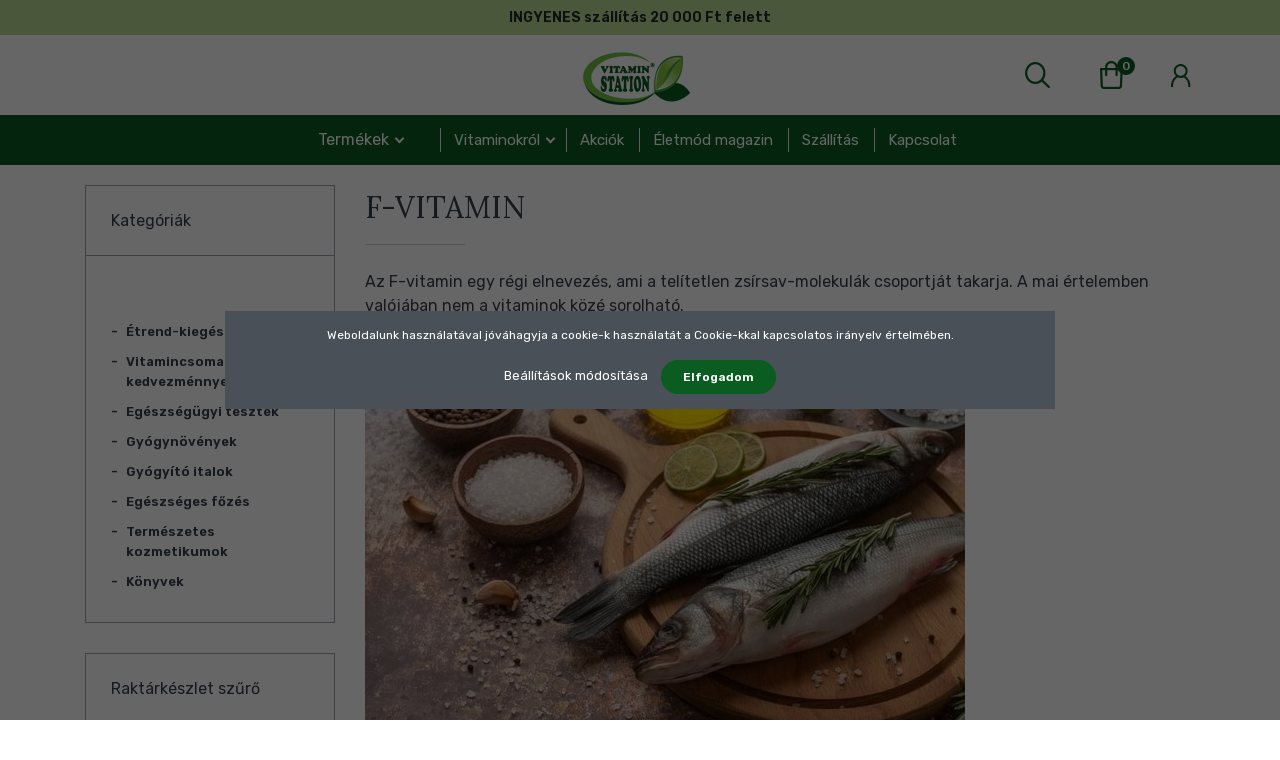

--- FILE ---
content_type: text/html; charset=UTF-8
request_url: https://vitaminstation.hu/vitamininfo/f-vitamin-153
body_size: 13708
content:
<!DOCTYPE html>
<!--[if lt IE 7]>      <html class="no-js lt-ie10 lt-ie9 lt-ie8 lt-ie7" lang="hu" dir="ltr"> <![endif]-->
<!--[if IE 7]>         <html class="no-js lt-ie10 lt-ie9 lt-ie8" lang="hu" dir="ltr"> <![endif]-->
<!--[if IE 8]>         <html class="no-js lt-ie10 lt-ie9" lang="hu" dir="ltr"> <![endif]-->
<!--[if IE 9]>         <html class="no-js lt-ie10" lang="hu" dir="ltr"> <![endif]-->
<!--[if gt IE 10]><!--> <html class="no-js" lang="hu" dir="ltr"> <!--<![endif]-->
<head>
    <title>F-vitamin</title>
    <meta charset="utf-8">
    <meta name="description" content="Az F-vitamin egy régi elnevezés, ami a telítetlen zsírsav-molekulák csoportját takarja. Valójában nem a vitaminok közé sorolható, mert jóval nagyobb mennyiségben van rá szüksége a szervezetnek, mint más vitaminokból.">
    <meta name="robots" content="index, follow">
    <meta property="og:title" content="F-vitamin" />
    <meta property="og:type" content="article" />
    <meta property="og:url" content="https://vitaminstation.hu/vitamininfo/f-vitamin-153" />
    <meta property="og:image" content="https://vitaminstation.shoprenter.hu/custom/vitaminstation/image/cache/w600h400q100np1/post/omega_hal_2.jpg" />
    <meta property="og:description" content="K&eacute;t fő csoportjuk az omega-3 &eacute;s az omega-6 zs&iacute;rsavak.&nbsp;Fontos szerepet t&ouml;ltenek be a tel&iacute;tett-zs&iacute;rok &quot;el&eacute;get&eacute;s&eacute;ben&quot;, a belső-elv&aacute;laszt&aacute;s&uacute; mirigyek műk&ouml;d&eacute;s&eacute;ben, jelentős antioxid&aacute;ns hat&aacute;s&uacute;.&nbsp;A tel&iacute;tetlen zs&iacute;rsavak bevitele" />
    <link href="https://vitaminstation.cdn.shoprenter.hu/custom/vitaminstation/image/data/logo2.png?lastmod=1615988791.1665129893" rel="icon" />
    <link href="https://vitaminstation.cdn.shoprenter.hu/custom/vitaminstation/image/data/logo2.png?lastmod=1615988791.1665129893" rel="apple-touch-icon" />
    <base href="https://vitaminstation.hu:443" />

    <meta name="viewport" content="width=device-width, initial-scale=1">
            <link href="https://vitaminstation.hu/f-vitamin-153" rel="canonical">
    
        <link rel="preconnect" href="https://fonts.googleapis.com">
    <link rel="preconnect" href="https://fonts.gstatic.com" crossorigin>
    <link href="https://fonts.googleapis.com/css2?family=Amatic+SC:wght@700&family=Lora:ital,wght@0,400;0,700;1,400;1,700&family=Open+Sans:ital,wght@0,300;0,400;0,600;0,700;0,800;1,300;1,400;1,600;1,700;1,800&display=swap" rel="stylesheet">
        
                    
            
            <link rel="stylesheet" href="https://vitaminstation.cdn.shoprenter.hu/web/compiled/css/fancybox2.css?v=1769069094" media="screen">
            <link rel="stylesheet" href="https://vitaminstation.cdn.shoprenter.hu/custom/vitaminstation/catalog/view/theme/korfu_global/style/1726222080.1556090780.0.1745591654.css?v=null.1665129893" media="screen">
            <link rel="stylesheet" href="https://vitaminstation.cdn.shoprenter.hu/custom/vitaminstation/catalog/view/theme/korfu_global/stylesheet/stylesheet.css?v=1745591654" media="screen">
        <script>
        window.nonProductQuality = 100;
    </script>
    <script src="//ajax.googleapis.com/ajax/libs/jquery/1.10.2/jquery.min.js"></script>
    <script>window.jQuery || document.write('<script src="https://vitaminstation.cdn.shoprenter.hu/catalog/view/javascript/jquery/jquery-1.10.2.min.js?v=1484139539"><\/script>')</script>

    
            
        
    
            
        <script src="//cdnjs.cloudflare.com/ajax/libs/popper.js/1.12.5/umd/popper.min.js"></script>
    <script src="//cdnjs.cloudflare.com/ajax/libs/twitter-bootstrap/4.1.3/js/bootstrap.min.js"></script>
    <!-- Header JavaScript codes -->
            <script src="https://vitaminstation.cdn.shoprenter.hu/web/compiled/js/base_body.js?v=1769069092"></script>
                    <script src="https://vitaminstation.cdn.shoprenter.hu/web/compiled/js/base.js?v=1769069092"></script>
                    <script src="https://vitaminstation.cdn.shoprenter.hu/web/compiled/js/countdown.js?v=1769069092"></script>
                    <script src="https://vitaminstation.cdn.shoprenter.hu/web/compiled/js/legacy_newsletter.js?v=1769069092"></script>
                    <script src="https://vitaminstation.cdn.shoprenter.hu/web/compiled/js/fancybox2.js?v=1769069092"></script>
                    <script src="https://vitaminstation.cdn.shoprenter.hu/web/compiled/js/before_starter2_head.js?v=1769069092"></script>
                    <script src="https://vitaminstation.cdn.shoprenter.hu/web/compiled/js/before_starter2_productpage.js?v=1769069092"></script>
                    <script src="https://vitaminstation.cdn.shoprenter.hu/web/compiled/js/nanobar.js?v=1769069092"></script>
                    <script src="https://vitaminstation.cdn.shoprenter.hu/web/compiled/js/before_starter.js?v=1769069092"></script>
                    <script src="https://vitaminstation.cdn.shoprenter.hu/web/compiled/js/compare.js?v=1769069092"></script>
                    <!-- Header jQuery onLoad scripts -->
    <script>
        window.countdownFormat = '%D:%H:%M:%S';
        //<![CDATA[
        var BASEURL = 'https://vitaminstation.hu';
Currency = {"symbol_left":"","symbol_right":" Ft","decimal_place":0,"decimal_point":",","thousand_point":".","currency":"HUF","value":1};

        $(document).ready(function(){
        // DOM ready
            
                $('.fancybox').fancybox({
                    maxWidth: 820,
                    maxHeight: 650,
                    afterLoad: function(){
                        wrapCSS = $(this.element).data('fancybox-wrapcss');
                        if(wrapCSS){
                            $('.fancybox-wrap').addClass(wrapCSS);
                        }
                    },
                    helpers: {
                        thumbs: {
                            width: 50,
                            height: 50
                        }
                    }
                });
                $('.fancybox-inline').fancybox({
                    maxWidth: 820,
                    maxHeight: 650,
                    type:'inline'
                });
                

        // /DOM ready
        });
        $(window).load(function(){
        // OnLoad
            new WishlistHandler('wishlist-add','');

        // /OnLoad
        });
        //]]>
    </script>
    
        <script src="https://vitaminstation.cdn.shoprenter.hu/web/compiled/js/vue/manifest.bundle.js?v=1769069090"></script>
<script>
    var ShopRenter = ShopRenter || {};
    ShopRenter.onCartUpdate = function (callable) {
        document.addEventListener('cartChanged', callable)
    };
    ShopRenter.onItemAdd = function (callable) {
        document.addEventListener('AddToCart', callable)
    };
    ShopRenter.onItemDelete = function (callable) {
        document.addEventListener('deleteCart', callable)
    };
    ShopRenter.onSearchResultViewed = function (callable) {
        document.addEventListener('AuroraSearchResultViewed', callable)
    };
    ShopRenter.onSubscribedForNewsletter = function (callable) {
        document.addEventListener('AuroraSubscribedForNewsletter', callable)
    };
    ShopRenter.onCheckoutInitiated = function (callable) {
        document.addEventListener('AuroraCheckoutInitiated', callable)
    };
    ShopRenter.onCheckoutShippingInfoAdded = function (callable) {
        document.addEventListener('AuroraCheckoutShippingInfoAdded', callable)
    };
    ShopRenter.onCheckoutPaymentInfoAdded = function (callable) {
        document.addEventListener('AuroraCheckoutPaymentInfoAdded', callable)
    };
    ShopRenter.onCheckoutOrderConfirmed = function (callable) {
        document.addEventListener('AuroraCheckoutOrderConfirmed', callable)
    };
    ShopRenter.onCheckoutOrderPaid = function (callable) {
        document.addEventListener('AuroraOrderPaid', callable)
    };
    ShopRenter.onCheckoutOrderPaidUnsuccessful = function (callable) {
        document.addEventListener('AuroraOrderPaidUnsuccessful', callable)
    };
    ShopRenter.onProductPageViewed = function (callable) {
        document.addEventListener('AuroraProductPageViewed', callable)
    };
    ShopRenter.onMarketingConsentChanged = function (callable) {
        document.addEventListener('AuroraMarketingConsentChanged', callable)
    };
    ShopRenter.onCustomerRegistered = function (callable) {
        document.addEventListener('AuroraCustomerRegistered', callable)
    };
    ShopRenter.onCustomerLoggedIn = function (callable) {
        document.addEventListener('AuroraCustomerLoggedIn', callable)
    };
    ShopRenter.onCustomerUpdated = function (callable) {
        document.addEventListener('AuroraCustomerUpdated', callable)
    };
    ShopRenter.onCartPageViewed = function (callable) {
        document.addEventListener('AuroraCartPageViewed', callable)
    };
    ShopRenter.customer = {"userId":0,"userClientIP":"3.21.97.122","userGroupId":8,"customerGroupTaxMode":"gross","customerGroupPriceMode":"only_gross","email":"","phoneNumber":"","name":{"firstName":"","lastName":""}};
    ShopRenter.theme = {"name":"korfu_global","family":"korfu","parent":"bootstrap"};
    ShopRenter.shop = {"name":"vitaminstation","locale":"hu","currency":{"code":"HUF","rate":1},"domain":"vitaminstation.myshoprenter.hu"};
    ShopRenter.page = {"route":"information\/information","queryString":"vitamininfo\/f-vitamin-153"};

    ShopRenter.formSubmit = function (form, callback) {
        callback();
    };

    let loadedAsyncScriptCount = 0;
    function asyncScriptLoaded(position) {
        loadedAsyncScriptCount++;
        if (position === 'body') {
            if (document.querySelectorAll('.async-script-tag').length === loadedAsyncScriptCount) {
                if (/complete|interactive|loaded/.test(document.readyState)) {
                    document.dispatchEvent(new CustomEvent('asyncScriptsLoaded', {}));
                } else {
                    document.addEventListener('DOMContentLoaded', () => {
                        document.dispatchEvent(new CustomEvent('asyncScriptsLoaded', {}));
                    });
                }
            }
        }
    }
</script>


                    <script type="text/javascript" src="https://vitaminstation.cdn.shoprenter.hu/web/compiled/js/vue/customerEventDispatcher.bundle.js?v=1769069090"></script>




        <!-- Custom header scripts -->
    <script id="barat_hud_sr_script">var hst = document.createElement("script");hst.src = "//admin.fogyasztobarat.hu/h-api.js";hst.type = "text/javascript";hst.setAttribute("data-id", "3D8M54N3");hst.setAttribute("id", "fbarat");var hs = document.getElementById("barat_hud_sr_script");hs.parentNode.insertBefore(hst, hs);</script>
    
                
            
            <script>window.dataLayer=window.dataLayer||[];function gtag(){dataLayer.push(arguments)};var ShopRenter=ShopRenter||{};ShopRenter.config=ShopRenter.config||{};ShopRenter.config.googleConsentModeDefaultValue="denied";</script>                        <script type="text/javascript" src="https://vitaminstation.cdn.shoprenter.hu/web/compiled/js/vue/googleConsentMode.bundle.js?v=1769069090"></script>

            
            
            
            <meta name="google-site-verification" content="jlfxBqhNYoeV9oz9lQxIWRwZd87Xzk3iKJjvtBh4b8E"/>

                <!--Global site tag(gtag.js)--><script async src="https://www.googletagmanager.com/gtag/js?id=AW-11395899675"></script><script>window.dataLayer=window.dataLayer||[];function gtag(){dataLayer.push(arguments);}
gtag('js',new Date());gtag('config','AW-11395899675');</script>    
    
</head>

    

<body id="body" class="bootstrap-body page-body informationid_153 information_page_body body-pathway-inside desktop-device-body body-pathway-inside korfu_global-body show-quantity-in-module " role="document">
            
    
<div id="fb-root"></div>
<script>(function (d, s, id) {
        var js, fjs = d.getElementsByTagName(s)[0];
        if (d.getElementById(id)) return;
        js = d.createElement(s);
        js.id = id;
        js.src = "//connect.facebook.net/hu_HU/sdk/xfbml.customerchat.js#xfbml=1&version=v2.12&autoLogAppEvents=1";
        fjs.parentNode.insertBefore(js, fjs);
    }(document, "script", "facebook-jssdk"));
</script>



            

<!-- cached --><div id="firstLogNanobar" class="Fixed aurora-nanobar aurora-nanobar-firstlogin">
    <div class="aurora-nanobar-container">
        <span id="nanoTextCookies" class="aurora-nanobar-text"
              style="font-size: 12px;">Weboldalunk használatával jóváhagyja a cookie-k használatát a Cookie-kkal kapcsolatos irányelv értelmében.
        </span>
        <div class="aurora-nanobar-buttons-wrapper nanobar-buttons">
            <a id ="aurora-nanobar-settings-button" href="">
                <span>Beállítások módosítása</span>
            </a>
            <a id="auroraNanobarCloseCookies" href="" class="button btn btn-primary aurora-nanobar-btn" data-button-save-text="Beállítások mentése">
                <span>Elfogadom</span>
            </a>
        </div>
        <div class="aurora-nanobar-cookies" style="display: none;">
            <div class="form-group">
                <label><input type="checkbox" name="required_cookies" id="required-cookies" disabled="disabled" checked="checked" /> Szükséges cookie-k</label>
                <div class="cookies-help-text">
                    Ezek a cookie-k segítenek abban, hogy a webáruház használható és működőképes legyen.
                </div>
            </div>
            <div class="form-group">
                <label>
                    <input type="checkbox" name="marketing_cookies" id="marketing-cookies"
                             checked />
                    Marketing cookie-k
                </label>
                <div class="cookies-help-text">
                    Ezeket a cookie-k segítenek abban, hogy az Ön érdeklődési körének megfelelő reklámokat és termékeket jelenítsük meg a webáruházban.
                </div>
            </div>
        </div>
    </div>
</div>

<script>

    (function ($) {
        $(document).ready(function () {
            new AuroraNanobar.FirstLogNanobarCheckbox(jQuery('#firstLogNanobar'), 'modal');
        });
    })(jQuery);

</script>
<!-- /cached -->
<!-- cached --><div id="freeShippingNanobar" class="Fixed aurora-nanobar aurora-nanobar-freeshipping">
    <div class="aurora-nanobar-container">
        <span id="auroraNanobarClose" class="aurora-nanobar-close-x"><i class="fa fa-times sr-icon-times"></i></span>
        <span id="nanoText" class="aurora-nanobar-text"></span>
    </div>
</div>

<script>$(document).ready(function(){document.nanobarInstance=new AuroraNanobar.FreeShippingNanobar($('#freeShippingNanobar'),'modal','0','','1');});</script><!-- /cached -->
    
                <!-- cached -->




            







    
    
<link media="screen and (max-width: 992px)" rel="stylesheet" href="https://vitaminstation.cdn.shoprenter.hu/catalog/view/javascript/jquery/jquery-mmenu/dist/css/jquery.mmenu.all.css?v=1484139539">
<script src="https://cdnjs.cloudflare.com/ajax/libs/jQuery.mmenu/7.0.0/jquery.mmenu.all.js"></script>
<script src="https://cdnjs.cloudflare.com/ajax/libs/jQuery.mmenu/7.0.0/addons/counters/jquery.mmenu.counters.js"></script>

<link rel="stylesheet" href="https://cdnjs.cloudflare.com/ajax/libs/jQuery.mmenu/7.0.0/jquery.mmenu.css" />
<link rel="stylesheet" href="https://cdnjs.cloudflare.com/ajax/libs/jQuery.mmenu/7.0.0/addons/counters/jquery.mmenu.counters.css" />
<link rel="stylesheet" href="https://cdnjs.cloudflare.com/ajax/libs/jQuery.mmenu/7.0.0/extensions/effects/jquery.mmenu.effects.css" />
<link rel="stylesheet" href="https://cdnjs.cloudflare.com/ajax/libs/jQuery.mmenu/7.0.0/extensions/borderstyle/jquery.mmenu.borderstyle.css" />
<link rel="stylesheet" href="https://cdnjs.cloudflare.com/ajax/libs/jQuery.mmenu/7.0.0/extensions/positioning/jquery.mmenu.positioning.css" />

<script src="https://vitaminstation.cdn.shoprenter.hu/catalog/view/javascript/jquery/product_count_in_cart.js?v=1530610005"></script>


<script>
    $(document).ready(function(){var $mmenu=$('#menu-nav').mmenu({navbar:{add:'Menü'},extensions:["left","border-full","fx-panels-slide-100","fx-menu-slide","fx-listitems-slide"],counters:true});var $hamburgerIcon=$("#hamburger-icon");var menuAPI=$mmenu.data("mmenu");$hamburgerIcon.on("click",function(){menuAPI.open();});menuAPI.bind("open:finish",function(){setTimeout(function(){$hamburgerIcon.addClass("is-active");},100);});menuAPI.bind("close:finish",function(){setTimeout(function(){$hamburgerIcon.removeClass("is-active");},100);});function setLanguagesMobile(type){$('.'+type+'-change-mobile').click(function(e){e.preventDefault();$('#'+type+'_value_mobile').attr('value',$(this).data('value'));$('#mobile_'+type+'_form').submit();});}
setLanguagesMobile('language');setLanguagesMobile('currency');});</script>

<form action="index.php" method="post" enctype="multipart/form-data" id="mobile_currency_form">
    <input id="currency_value_mobile" type="hidden" value="" name="currency_id"/>
</form>

<form action="index.php" method="post" enctype="multipart/form-data" id="mobile_language_form">
    <input id="language_value_mobile" type="hidden" value="" name="language_code"/>
</form>


<div id="menu-nav">
    <ul>
                            <li class="mm-title mm-group-title"><span><i class="sr-icon-tags"></i> Kategóriák</span></li>
    
    <li>
    <a href="https://vitaminstation.hu/termekek-157">            <h3 class="category-list-link-text">Termékek</h3>
        </a>
            <ul><li>
    <a href="https://vitaminstation.hu/termekek-157/etrend-kiegeszitok-161">            Étrend-kiegészítők
        </a>
    </li><li>
    <a href="https://vitaminstation.hu/termekek-157/kedvezmenyes-vitamincsomagok-177">            Vitamincsomagok kedvezménnyel
        </a>
    </li><li>
    <a href="https://vitaminstation.hu/termekek-157/egeszsegugyi-tesztek-163">            Egészségügyi tesztek
        </a>
    </li><li>
    <a href="https://vitaminstation.hu/termekek-157/gyogynovenyek-162">            Gyógynövények
        </a>
    </li><li>
    <a href="https://vitaminstation.hu/termekek-157/gyogyito-italok-182">            Gyógyító italok
        </a>
    </li><li>
    <a href="https://vitaminstation.hu/termekek-157/egeszseges-fozes-166">            Egészséges főzés
        </a>
    </li><li>
    <a href="https://vitaminstation.hu/termekek-157/termeszetes-kozmetikumok-170">            Természetes kozmetikumok
        </a>
    </li><li>
    <a href="https://vitaminstation.hu/termekek-157/konyvek-171">            Könyvek
        </a>
    </li></ul>
    </li>

                <li class="mm-title mm-group-title"><span><i class="sr-icon-list"></i> Menüpontok</span></li>
    
    <li class="informations-mobile-menu-item">
    <a href="https://vitaminstation.hu/szallitas" target="_self">Szállítás</a>
    </li>
<li class="informations-mobile-menu-item">
    <a href="https://vitaminstation.hu/aszf" target="_self">Üzletszabályzat</a>
    </li>
<li class="informations-mobile-menu-item">
    <a href="https://vitaminstation.hu/adatakezeles-tajekoztato" target="_self">Adatkezelési tájékoztató</a>
    </li>
<li class="informations-mobile-menu-item">
    <a href="https://vitaminstation.hu/torzsvasarloi-program-55" target="_self">Törzsvásárlói program</a>
    </li>
<li class="informations-mobile-menu-item">
    <a href="https://vitaminstation.hu/viszonteladoink-56" target="_self">Viszonteladóink</a>
    </li>
<li class="informations-mobile-menu-item">
    <a href="https://vitaminstation.hu/kupakgyujtesi-akcio-58" target="_self">Kupakgyűjtési akció</a>
    </li>
<li class="informations-mobile-menu-item">
    <a href="https://vitaminstation.hu/vendegkonyv-57" target="_self">Vendégkönyv</a>
    </li>
<li class="informations-mobile-menu-item">
    <a href="https://vitaminstation.hu/rolunk-51" target="_self">Rólunk</a>
    </li>

    
    
                <li class="mm-title mm-group-title"><span><i class="sr-icon-user"></i> Belépés és Regisztráció</span></li>
        <li class="customer-mobile-menu-item">
            <a href="index.php?route=account/login">Belépés</a>
        </li>
        <li class="customer-mobile-menu-item">
            <a href="index.php?route=account/create">Regisztráció</a>
        </li>
    

    
    </ul>
</div>

<div id="mobile-nav"
     class="responsive-menu Fixed hidden-print mobile-menu-orientation-left">
        <a id="hamburger-icon" class="mobile-headers mobile-content-header  hamburger hamburger--collapse" href="#menu-nav">
        <span class="hamburger-box">
                <span class="hamburger-inner"></span>
        </span>
        <span class="mobile-headers-title">Menü</span>
    </a>
    <div class="mobile-headers mobile-logo">
                <a class="mobile-logo-link" href="/"><img style="border: 0; max-width: 180px;" src="https://vitaminstation.cdn.shoprenter.hu/custom/vitaminstation/image/cache/w180h60m00/logo2.png?v=1615988791" title="vitaminstation" alt="vitaminstation" /></a>
            </div>
            <a class="mobile-headers mobile-search-link search-popup-btn" data-toggle="collapse" data-target="#search-popup-wrapper">
            <i class="sr-icon-search mobile-headers-icon"></i>
        </a>
                <a class="mobile-headers mobile-cart-link" data-toggle="collapse" data-target="#module_cart">
            <i class="icon-sr-cart icon-sr-cart-7 mobile-headers-icon"></i>
            <div class="mobile-cart-product-count mobile-cart-empty hidden-md">
            </div>
        </a>
    </div>
<!-- /cached -->
<div id="SR_scrollTop"></div>
<!-- page-wrap -->
<div class="page-wrap">


    
    <!-- header -->
    <header class="desktop-logo-hidden">
                                    <div class="header-top header-top-custom-position hidden-sm hidden-xs">
                    <div class="container">
                        <div id="section-topline" class="section-wrapper ">
    
    <div class="section-topline text-center">
    INGYENES szállítás 20 000 Ft felett <strong></strong>
</div>

</div>

                    </div>
                </div>
                    <div class="header-middle">
            <div class="container">
                <div class="header-middle-inner d-flex justify-content-between align-items-center">
                    <div class="header-middle-left col-4 justify-content-start align-items-center d-none d-lg-flex">
                                                                            
                            
                                            </div>
                    <div class="header-middle-center col-4 justify-content-center align-items-center d-none d-lg-flex">
                        <!-- cached --><div id="logo" class="module content-module header-position logo-module logo-image hide-top">
            <a href="/"><img style="border: 0; max-width: 180px;" src="https://vitaminstation.cdn.shoprenter.hu/custom/vitaminstation/image/cache/w180h60m00/logo2.png?v=1615988791" title="vitaminstation" alt="vitaminstation" /></a>
        </div><!-- /cached -->
                    </div>
                    <div class="header-middle-right d-flex col-4 justify-content-end align-items-center">
                                                <div class="header-col-search header-col d-none d-lg-flex">
                            <button class="btn btn-link btn-sm search-popup-btn search-popup-btn-open" id="search-popup-btn-open" type="button" data-toggle="collapse" data-target="#search-popup-wrapper"><i class="sr-icon-search"></i></button>
                        </div>
                                                                                                            <div class="header-col-wishlist d-none d-lg-flex">
                                    <hx:include src="/_fragment?_path=_format%3Dhtml%26_locale%3Den%26_controller%3Dmodule%252Fwishlist&amp;_hash=zMYFEnxRArF%2FjR2NwGk7bcqAAjk8L2exO%2BJ8uEn3Pvg%3D"></hx:include>
                                </div>
                                                                            <div class="header-col-nonfloat header-col header-col-cart">
                            <hx:include src="/_fragment?_path=_format%3Dhtml%26_locale%3Den%26_controller%3Dmodule%252Fcart&amp;_hash=BDp77XAJsQN9KooarkmrfwFuCRae0c19GFWpE1z3dzI%3D"></hx:include>
                        </div>
                        <div class="header-col-login header-col d-none d-lg-flex">
                            <!-- cached -->    <ul id="login_wrapper" class="nav navbar-nav navbar-right login-list">
                    <li class="login-list-item">
    <a href="index.php?route=account/login" title="Belépés">Belépés</a>
</li>
<li class="create-list-item">
    <a href="index.php?route=account/create" title="Regisztráció">Regisztráció</a>
</li>            </ul>
<!-- /cached -->
                        </div>
                    </div>
                </div>
            </div>
        </div>
        <div class="header-bottom sticky-head">
            <div class="container">
                <div class="header-container">
                    <div class="header-categories justify-content-center align-items-center d-none d-lg-flex">
                                                    


                    
            <div id="module_category_wrapper" class="module-category-wrapper">
        <div id="category" class="module content-module header-position hide-top category-module hidden-xs hidden-sm" >
                <div class="module-head">
                        <h3 class="module-head-title">Kategóriák / Termékek</h3>
            </div>
                <div class="module-body">
                        <div id="category-nav">
            


<ul class="category category_menu sf-menu sf-horizontal cached">
    <li id="cat_157" class="item category-list module-list parent even">
    <a href="https://vitaminstation.hu/termekek-157" class="category-list-link module-list-link">
                    <h3 class="category-list-link-text">Termékek</h3>
        </a>
            <ul class="children"><li id="cat_161" class="item category-list module-list even">
    <a href="https://vitaminstation.hu/termekek-157/etrend-kiegeszitok-161" class="category-list-link module-list-link">
                Étrend-kiegészítők
        </a>
    </li><li id="cat_177" class="item category-list module-list odd">
    <a href="https://vitaminstation.hu/termekek-157/kedvezmenyes-vitamincsomagok-177" class="category-list-link module-list-link">
                Vitamincsomagok kedvezménnyel
        </a>
    </li><li id="cat_163" class="item category-list module-list even">
    <a href="https://vitaminstation.hu/termekek-157/egeszsegugyi-tesztek-163" class="category-list-link module-list-link">
                Egészségügyi tesztek
        </a>
    </li><li id="cat_162" class="item category-list module-list odd">
    <a href="https://vitaminstation.hu/termekek-157/gyogynovenyek-162" class="category-list-link module-list-link">
                Gyógynövények
        </a>
    </li><li id="cat_182" class="item category-list module-list even">
    <a href="https://vitaminstation.hu/termekek-157/gyogyito-italok-182" class="category-list-link module-list-link">
                Gyógyító italok
        </a>
    </li><li id="cat_166" class="item category-list module-list odd">
    <a href="https://vitaminstation.hu/termekek-157/egeszseges-fozes-166" class="category-list-link module-list-link">
                Egészséges főzés
        </a>
    </li><li id="cat_170" class="item category-list module-list even">
    <a href="https://vitaminstation.hu/termekek-157/termeszetes-kozmetikumok-170" class="category-list-link module-list-link">
                Természetes kozmetikumok
        </a>
    </li><li id="cat_171" class="item category-list module-list odd">
    <a href="https://vitaminstation.hu/termekek-157/konyvek-171" class="category-list-link module-list-link">
                Könyvek
        </a>
    </li></ul>
    </li>
</ul>

<script>$(function(){$("ul.category").superfish({animation:{height:"show"},popUpSelector:"ul.category,ul.children",delay:500,speed:"normal",cssArrows:true,hoverClass:"sfHover"});});</script>            <div class="clearfix"></div>
        </div>
            </div>
                                </div>
                </div>
    
                                                <!-- cached -->    <ul class="nav navbar-nav headermenu-list" role="menu">
                    <li class="dropdown">
                <a href="https://vitaminstation.hu/vitaminokrol-186"
                   target="_self"
                     class="dropdown-toggle" data-hover="dropdown"                    title="Vitaminokról">
                    Vitaminokról
                </a>
                                    <ul class="dropdown-hover-menu">
                                                    <li>
                                <a href="https://vitaminstation.hu/vitamininfo" title="Vitamininfo" target="_self">
                                    Vitamininfo
                                </a>
                            </li>
                                                    <li>
                                <a href="https://vitaminstation.hu/mineralinfo-4" title="Minerálinfo" target="_self">
                                    Minerálinfo
                                </a>
                            </li>
                                                    <li>
                                <a href="https://vitaminstation.hu/erdekessegek-3" title="Érdekességek" target="_self">
                                    Érdekességek
                                </a>
                            </li>
                                            </ul>
                            </li>
                    <li>
                <a href="https://vitaminstation.hu/index.php?route=product/list&amp;special=1"
                   target="_self"
                                        title="Akciók">
                    Akciók
                </a>
                            </li>
                    <li>
                <a href="https://eletmod.vitaminstation.hu"
                   target="_blank"
                                        title="Életmód magazin">
                    Életmód magazin
                </a>
                            </li>
                    <li>
                <a href="https://vitaminstation.hu/szallitas"
                   target="_self"
                                        title="Szállítás">
                    Szállítás
                </a>
                            </li>
                    <li>
                <a href="https://vitaminstation.hu/index.php?route=information/contact"
                   target="_self"
                                        title="Kapcsolat">
                    Kapcsolat
                </a>
                            </li>
            </ul>
    <!-- /cached -->
                    </div>
                </div>
            </div>
        </div>
            </header>
    <!-- /header -->

    
    <div id="menu-overlay" class="menu-overlay"></div>

    <!-- main -->
    <main>
        <div id="mobile-filter-position"></div>

    
                
    <!-- .container -->
    <div class="container">
        <!-- .row -->
        <div class="row main-row">
            <section class="col-md-9 col-sm-12 col-xs-12 column-content two-column-content column-content-right">
                
    
            <section class="pathway-inside-container">
                            <div itemscope itemtype="http://schema.org/BreadcrumbList">
            <span id="home" class="pw-item pw-item-home">Ön itt jár:</span>
                            <span class="pw-item pw-sep pw-sep-first">
                    <span> > </span>
                </span>
                <span class="pw-item" itemprop="itemListElement" itemscope itemtype="http://schema.org/ListItem">
                                            <a class="pw-link" itemprop="item" href="https://vitaminstation.hu">
                            <span itemprop="name">Kezdőlap</span>
                        </a>
                        <meta itemprop="position" content="1" />
                                    </span>
                            <span class="pw-item pw-sep">
                    <span> > </span>
                </span>
                <span class="pw-item" itemprop="itemListElement" itemscope itemtype="http://schema.org/ListItem">
                                            <a class="pw-link" itemprop="item" href="https://vitaminstation.hu/vitamininfo">
                            <span itemprop="name">Vitamininfo</span>
                        </a>
                        <meta itemprop="position" content="2" />
                                    </span>
                            <span class="pw-item pw-sep">
                    <span> > </span>
                </span>
                <span class="pw-item pw-item-last" itemprop="itemListElement" itemscope itemtype="http://schema.org/ListItem">
                                            <h2 class="pw-item-last-h">
                                            <a class="pw-link" itemprop="item" href="https://vitaminstation.hu/f-vitamin-153">
                            <span itemprop="name">F-vitamin</span>
                        </a>
                        <meta itemprop="position" content="3" />
                                            </h2>
                                    </span>
                    </div>
    
        </section>
    


                <div id="content" class="information_page" >
                        <div class="top">
        <div class="left"></div>
        <div class="right"></div>
        <div class="center">
            <h1>F-vitamin </h1>
        </div>
    </div>
    <div class="middle">
        <div class="information">
                        <div class="information-date-created">
                
            </div>

            <div class="information_list_item_introtext" style="min-height:5px;">
                                Az F-vitamin egy régi elnevezés, ami a telítetlen zsírsav-molekulák csoportját takarja. A mai értelemben valójában nem a vitaminok közé sorolható. 
            </div>
            <p>
	<img alt="" src="https://vitaminstation.cdn.shoprenter.hu/custom/vitaminstation/image/cache/w600h400q100np1/post/omega_hal_2.jpg?v=null.1665129893" style="width: 600px; height: 400px;" />
</p>
<p>Két fő csoportjuk az omega-3 és az omega-6 zsírsavak. Fontos szerepet töltenek be a telített-zsírok "elégetésében", a belső-elválasztású mirigyek működésében, jelentős antioxidáns hatású. A telítetlen zsírsavak bevitele biztosítja a sejtmembránok megfelelő rugalmasságát, csökkenti a koleszterin lerakódását az érfalakban - ezáltal segítheti a szív-keringési betegségek megelőzését.
</p>
<p><strong>Hiánya</strong> különböző bőrbetegségekben jelentkezhet.
</p>
<p><strong>Napi ajánlott mennyiségére</strong> javasolják, hogy a felvett kalóriamennyiség minimum 1%-a telítetlen zsírsavakból kerüljön ki. Az F-vitamin napi szükséglete normális életvitel mellett 12-24 mg, alkoholfogyasztás esetén ennél magasabb. Felszívódásához szükséges cink, magnézium és B6-vitamin is. Ha nagyon sok szénhidrátot fogyasztunk, a szükséglet valamivel növekedhet. Túladagolása nem ismert.
</p>
<p><strong>Természetes forrásai:</strong> hidegen sajtolt növényi olajok (len-, napraforgó-, szója-), olajos magvak (pl.: mogyoró, dió, mandula), valamint az avokádó. Állati eredetű telítetlen zsírsavak találhatók a tengeri halakban.
</p>
                        <div id="socail_media" class="social-share-module noprint">
                <div class="fb-like" data-href="http://vitaminstation.hu/f-vitamin-153" data-send="false" data-layout="button_count" data-width="90" data-show-faces="false" data-action="like" data-colorscheme="light" data-font="arial"></div><script src="https://assets.pinterest.com/js/pinit.js"></script><div class="pinterest-share"><a data-pin-config="beside" href="https://pinterest.com/pin/create/button/?url=https://vitaminstation.hu/f-vitamin-153&media=https://vitaminstation.shoprenter.hu/custom/vitaminstation/image/cache/w600h400q100np1/post/omega_hal_2.jpg&description=F-vitamin"data-pin-do="buttonPin" data-pin-lang="hu"><img src="https://assets.pinterest.com/images/pidgets/pin_it_button.png" /></a></div><div class="fb-share-button" data-href="https://vitaminstation.hu/f-vitamin-153" data-layout="button" data-size="small" data-mobile-iframe="true">
                <a class="fb-xfbml-parse-ignore" target="_blank" href="https://www.facebook.com/sharer/sharer.php?u=https%3A%2F%2Fdevelopers.facebook.com%2Fdocs%2Fplugins%2F&amp;src=sdkpreparse">
                Megosztás</a></div>
            </div>
            <div class="clearfix"></div>
            <div class="related">
                                    


    
            <div id="module_relatedproducts_wrapper" class="module-relatedproducts-wrapper">
        <div id="relatedproducts" class="module product-module home-position snapshot_vertical_direction" >
                <div class="module-head">
                        <h4 class="module-head-title">Kapcsolódó termékek</h4>
            </div>
                <div class="module-body">
                            <div class="product-snapshot-vertical snapshot_vertical list list_with_divs" id="relatedproducts_home_list"><div class="product-snapshot list_div_item">    
<div class="snapshot_vertical_product  mobile-simple-view" >
    <div class="snapshot_vertical_product_inner">
        
                                <div class="list_picture">
            

<div class="product_badges vertical-orientation">
    </div>
            
            <a class="img-thumbnail-link" href="https://vitaminstation.hu/alga-complex-spirulina-chlorella-570" title="Alga Complex (90x)">
                <img src="https://vitaminstation.cdn.shoprenter.hu/custom/vitaminstation/image/cache/w200h200q100/product/Algacomplex_1.jpg.webp?lastmod=1674559579.1665129893" class="img-thumbnail" title="Alga Complex (90x)" alt="Alga Complex (90x)"  />            </a>
        </div>
                <div class="snapshot-list-item list_prouctname">
    <a class="list-productname-link" href="https://vitaminstation.hu/alga-complex-spirulina-chlorella-570" title="Alga Complex (90x)">Alga Complex (90x)</a>
    
</div>


    <div class="snapshot-list-item list_prouctprice">
                    <span class="list_price">5.990 Ft</span>
                                    <div class="product-price__decrease-wrapper decrease_wrapper d-flex flex-column w-100">
                                            </div>
                    </div>
<div class="snapshot-list-item list_rating d-flex align-items-center">
    
</div>
<div class="snapshot-list-item list_wishlist">
    <div class="wishlist_button_wrapper">
    <a href="" class="wishlist-add" title="Kívánságlistára teszem" data-id="570">Kívánságlistára teszem</a>
</div>

</div>

        <div class="list_actions">
            <div class="snapshot-list-item list_details">
    <a class="btn btn-default list-details-link" href="https://vitaminstation.hu/alga-complex-spirulina-chlorella-570" title="Részletek">Részletek</a>
</div>

            <div class="snapshot-list-item list_addtocart">
    <input class="quantity-input"aria-label="quantity input"min="1"name="quantity" step="1" type="number" value="1"/><span class="quantity-name-text">db</span><a rel="nofollow, noindex" href="https://vitaminstation.hu/index.php?route=checkout/cart&product_id=570&quantity=1" data-product-id="570" data-name="Alga Complex (90x)" data-price="5989.999958" data-quantity-name="db" data-price-without-currency="5990.00" data-currency="HUF" data-product-sku="3" data-brand=""  class="button btn btn-primary button-add-to-cart"><span>Kosárba</span></a>
</div>

            <input type="hidden" name="product_id" value="570"/>

            <div class="clearfix"></div>
        </div>
    </div>
</div>
</div><div class="product-snapshot list_div_item">    
<div class="snapshot_vertical_product  mobile-simple-view" >
    <div class="snapshot_vertical_product_inner">
        
                                <div class="list_picture">
            

<div class="product_badges vertical-orientation">
    </div>
            
            <a class="img-thumbnail-link" href="https://vitaminstation.hu/eldon-vercsoport-meghatarozo-teszt-604" title="Vércsoport meghatározó teszt">
                <img src="[data-uri]" data-src="https://vitaminstation.cdn.shoprenter.hu/custom/vitaminstation/image/cache/w200h200q100/product/vercsoport_teszt.jpg.webp?lastmod=1703869224.1665129893" class="img-thumbnail" title="Vércsoport meghatározó teszt" alt="Vércsoport meghatározó teszt"  />            </a>
        </div>
                <div class="snapshot-list-item list_prouctname">
    <a class="list-productname-link" href="https://vitaminstation.hu/eldon-vercsoport-meghatarozo-teszt-604" title="Vércsoport meghatározó teszt">Vércsoport meghatározó teszt</a>
    
</div>


    <div class="snapshot-list-item list_prouctprice">
                    <span class="list_price">5.990 Ft</span>
                                    <div class="product-price__decrease-wrapper decrease_wrapper d-flex flex-column w-100">
                                            </div>
                    </div>
<div class="snapshot-list-item list_rating d-flex align-items-center">
    
</div>
<div class="snapshot-list-item list_wishlist">
    <div class="wishlist_button_wrapper">
    <a href="" class="wishlist-add" title="Kívánságlistára teszem" data-id="604">Kívánságlistára teszem</a>
</div>

</div>

        <div class="list_actions">
            <div class="snapshot-list-item list_details">
    <a class="btn btn-default list-details-link" href="https://vitaminstation.hu/eldon-vercsoport-meghatarozo-teszt-604" title="Részletek">Részletek</a>
</div>

            <div class="snapshot-list-item list_addtocart">
    <input class="quantity-input"aria-label="quantity input"min="1"name="quantity" step="1" type="number" value="1"/><span class="quantity-name-text">db</span><a rel="nofollow, noindex" href="https://vitaminstation.hu/index.php?route=checkout/cart&product_id=604&quantity=1" data-product-id="604" data-name="Vércsoport meghatározó teszt" data-price="5989.999995" data-quantity-name="db" data-price-without-currency="5990.00" data-currency="HUF" data-product-sku="99" data-brand=""  class="button btn btn-primary button-add-to-cart"><span>Kosárba</span></a>
</div>

            <input type="hidden" name="product_id" value="604"/>

            <div class="clearfix"></div>
        </div>
    </div>
</div>
</div><div class="product-snapshot list_div_item"></div><div class="product-snapshot list_div_item"></div></div>
                                    </div>
                                </div>
                </div>
    
                            </div>
            
                    </div>
    </div>
    <div class="bottom">
        <div class="left"></div>
        <div class="right"></div>
        <div class="center"></div>
    </div>
                </div>
            </section>
            <aside class="col-md-3 col-sm-12 col-xs-12 column-left">


                    
            <div id="module_category2_wrapper" class="module-category2-wrapper">
        <div id="category2" class="module content-module side-position category-module hidden-xs hidden-sm" >
                <div class="module-head">
                        <h5 class="module-head-title">Kategóriák</h5>
            </div>
                <div class="module-body">
                        <div id="category2-nav">
            <ul class="category2 category_menu vertical-basic cached">
    <li id="cat_157" class="item category-list module-list parent even">
    <a href="https://vitaminstation.hu/termekek-157" class="category-list-link module-list-link">
                    <h3 class="category-list-link-text">Termékek</h3>
        </a>
            <ul class="children"><li id="cat_161" class="item category-list module-list even">
    <a href="https://vitaminstation.hu/termekek-157/etrend-kiegeszitok-161" class="category-list-link module-list-link">
                Étrend-kiegészítők
        </a>
    </li><li id="cat_177" class="item category-list module-list odd">
    <a href="https://vitaminstation.hu/termekek-157/kedvezmenyes-vitamincsomagok-177" class="category-list-link module-list-link">
                Vitamincsomagok kedvezménnyel
        </a>
    </li><li id="cat_163" class="item category-list module-list even">
    <a href="https://vitaminstation.hu/termekek-157/egeszsegugyi-tesztek-163" class="category-list-link module-list-link">
                Egészségügyi tesztek
        </a>
    </li><li id="cat_162" class="item category-list module-list odd">
    <a href="https://vitaminstation.hu/termekek-157/gyogynovenyek-162" class="category-list-link module-list-link">
                Gyógynövények
        </a>
    </li><li id="cat_182" class="item category-list module-list even">
    <a href="https://vitaminstation.hu/termekek-157/gyogyito-italok-182" class="category-list-link module-list-link">
                Gyógyító italok
        </a>
    </li><li id="cat_166" class="item category-list module-list odd">
    <a href="https://vitaminstation.hu/termekek-157/egeszseges-fozes-166" class="category-list-link module-list-link">
                Egészséges főzés
        </a>
    </li><li id="cat_170" class="item category-list module-list even">
    <a href="https://vitaminstation.hu/termekek-157/termeszetes-kozmetikumok-170" class="category-list-link module-list-link">
                Természetes kozmetikumok
        </a>
    </li><li id="cat_171" class="item category-list module-list odd">
    <a href="https://vitaminstation.hu/termekek-157/konyvek-171" class="category-list-link module-list-link">
                Könyvek
        </a>
    </li></ul>
    </li>
</ul>
            <div class="clearfix"></div>
        </div>
            </div>
                                </div>
                </div>
    




                    
            <div id="module_stockfilter_wrapper" class="module-stockfilter-wrapper">
        <div id="stockfilter" class="module content-module side-position stockfilter-module" >
                <div class="module-head">
                        <h5 class="module-head-title">Raktárkészlet szűrő</h5>
            </div>
                <div class="module-body">
                <div class="checkbox">
        <label>
            <input type="checkbox" onchange="setStockFilter();" name="stockfilter" id="stockfilter_input"
                   value="" /> <span>Csak raktáron lévő termékek listázása</span>
        </label>
    </div>
        </div>
                                </div>
        <script>function setStockFilter(){location='/vitamininfo/f-vitamin-153?stockfilter=1&list_id=2&information_id=153';}</script>            </div>
    
<hx:include src="/_fragment?_path=_format%3Dhtml%26_locale%3Den%26_controller%3Dmodule%252Flastseen&amp;_hash=vtFpGnLe0N8OdWzIdLTntFCi3wdvFGIExcWlPRNFGcw%3D"></hx:include>
<!-- cached -->


        
<!-- /cached -->
<!-- cached -->


        
<!-- /cached -->



                    
            <div id="module_compare_wrapper" class="module-compare-wrapper">
        <div id="compare" class="module product-module side-position snapshot_horizontal_direction" >
                <div class="module-head">
                        <h5 class="module-head-title">Termék összehasonlító</h5>
            </div>
                <div class="module-body">
                                <div class="js-compare-module"></div>
        <div class="d-none">
        <div class="js-compare-spinner spinner-grow" role="status">
            <span class="sr-only">Loading...</span>
        </div>
    </div>
        </div>
                                </div>
        
    
    <script>
        $(window).load(function () {
            CompareHandler.options('',3, 'Az összehasonlítható termékek száma elérte a maximumot!');
            CompareHandler.showWarning();
        });
    </script>
            </div>
    
</aside>
        </div>
        <!-- /.row -->
    </div>
    <!-- /.container -->
    
            </main><!-- /main -->

    <!-- footer -->

    <footer class="hidden-print">
                
        
        <section class="footer-row">
            <div class="container footer-container footer-col-container footer-cols-3">
                <div class="row footer-col-row">
        <div class="col-md-4 col-sm-12 footer-col-position-wrapper footer-col-1">
        <div class="footer-col-position footer-col-1-position">
            <div id="section-footer_contact" class="section-wrapper ">
    
    <div class="module content-module footer-position section-module section-footer-contact">
            <div class="module-head section-module-head">
            <h3 class="module-head-title section-module-head-title">Elérhetőség</h3>
        </div>
        <div class="module-body section-module-body">
                <p class="footer-contact-line footer-contact-phone">
            <i class="fa fa-phone fa-fw"></i> 06 (30) 871-9080
        </p>
                        <p class="footer-contact-line footer-contact-mail">
            <i class="fa fa-envelope fa-fw"></i> <a href="mailto:ugyfelszolgalat@vitaminstation.hu">ugyfelszolgalat@vitaminstation.hu</a>
        </p>
                            <p class="footer-contact-line footer-contact-address">
                <i class="fa fa-map-marker fa-fw"></i> Ügyfélszolgálat: munkanapokon 9:00 – 15:00
            </p>
                <p class="footer-contact-social">
                        <a target="_blank" href="https://www.facebook.com/Vitamin-Station-135764029768004/">
                <i class="fa fa-facebook"></i>
            </a>
                                                <a target="_blank" href="https://hu.pinterest.com/vitaminstation/">
                <i class="fa fa-pinterest-p"></i>
            </a>
                                    <a target="_blank" href="https://www.instagram.com/vitaminstation.hu/?hl=hu">
                <i class="fa fa-instagram"></i>
            </a>
                                                        </p>
    </div>
</div>

</div>

<div id="section-footer-social-links" class="section-wrapper ">
    
    <div class="module content-module section-module section-fly-advantages">
    <div class="module-body section-module-body footer-social-section-body">
                <strong class="pr-lg-4">KÖVESS MINKET!</strong>
                <div class="footer-social-links text-md-right d-lg-flex justify-content-lg-end align-items-center">
                                                                         <a href="https://www.facebook.com/Vitamin-Station-135764029768004/" target="_blank">
                             <img src="[data-uri]" data-src="/custom/vitaminstation/image/data/facebook-logo.png" class="footer-social-image"  />
                         </a>
                                                                                 <a href="https://www.instagram.com/vitaminstation.hu/?hl=hu" target="_blank">
                             <img src="[data-uri]" data-src="/custom/vitaminstation/image/data/instagram (10).png" class="footer-social-image"  />
                         </a>
                                                                                 <a href="https://hu.pinterest.com/vitaminstation/" target="_blank">
                             <img src="[data-uri]" data-src="/custom/vitaminstation/image/data/pinterest (1).png" class="footer-social-image"  />
                         </a>
                                                        </div>
    </div>
</div>

<style>

    .footer-social-links a {
        transition: background 0.2s, color 0.2s;
        box-shadow: 0 0 0 0px rgba(255,255,255,0.1);
        border-radius: 50%;
        background: rgba(255,255,255,0.1);
        display: inline-block;
        width: 30px;
        height: 30px;
        line-height: 30px;
        text-align: center;
        margin: 0 3px;
        transform: scale(1,1);
        font-size: 0;
    }

    .footer-social-links a:hover,
    .footer-social-links a:active {
        background-color: rgba(0,0,0,0.1);
        box-shadow: 0 0 0 1px rgba(255,255,255,0.1);
    }

    .footer-social-links img {
        max-width: 17px;
        max-height: 16px;
    }

    .footer-cols-2.footer-col-container .footer-col-2-position .footer-social-section-body,
    .footer-cols-4.footer-col-container .footer-col-4-position .footer-social-section-body,
    .footer-cols-3.footer-col-container .footer-col-3-position .footer-social-section-body{
        justify-content: flex-end;
    }

    .footer-social-section-body {
        display: flex;
        align-items: center;
    }

    @media (max-width: 991px) {

        .footer-social-section-body {
            flex-wrap: wrap;
        }

        .footer-social-section-body strong {
            display: block;
            padding-bottom: 10px;
        }
    }

    @media (max-width: 767px) {

        .footer-cols-2.footer-col-container .footer-col-2-position .footer-social-section-body,
        .footer-cols-4.footer-col-container .footer-col-4-position .footer-social-section-body,
        .footer-cols-3.footer-col-container .footer-col-3-position .footer-social-section-body{
            justify-content: flex-start;
            flex-wrap: wrap;
        }

        .footer-social-links {
            padding-bottom: 5px;
        }
    }
</style>

</div>

            <ul class="nav navbar-nav footermenu-list">
                
            </ul>
        </div>
    </div>
    <div class="col-md-4 col-sm-12 footer-col-position-wrapper footer-col-2">
        <div class="footer-col-position footer-col-2-position">
            <!-- cached -->


                    
            <div id="module_information_wrapper" class="module-information-wrapper">
        <div id="information" class="module content-module footer-position information-module-list" >
                <div class="module-head">
                        <h3 class="module-head-title">Információk</h3>
            </div>
                <div class="module-body">
            <div id="information-menu">
  <div class="list-group">
        <a class="list-group-item" href="https://vitaminstation.hu/szallitas"  target="_self">Szállítás</a>
            <a class="list-group-item" href="https://vitaminstation.hu/aszf"  target="_self">Üzletszabályzat</a>
            <a class="list-group-item" href="https://vitaminstation.hu/adatakezeles-tajekoztato"  target="_self">Adatkezelési tájékoztató</a>
            <a class="list-group-item" href="https://vitaminstation.hu/torzsvasarloi-program-55"  target="_self">Törzsvásárlói program</a>
            <a class="list-group-item" href="https://vitaminstation.hu/viszonteladoink-56"  target="_self">Viszonteladóink</a>
            <a class="list-group-item" href="https://vitaminstation.hu/kupakgyujtesi-akcio-58"  target="_self">Kupakgyűjtési akció</a>
            <a class="list-group-item" href="https://vitaminstation.hu/vendegkonyv-57"  target="_self">Vendégkönyv</a>
            <a class="list-group-item" href="https://vitaminstation.hu/rolunk-51"  target="_self">Rólunk</a>
          </div>
</div>
        </div>
                                </div>
                </div>
    <!-- /cached -->

        </div>
    </div>
    <div class="col-md-4 col-sm-12 footer-col-position-wrapper footer-col-3">
        <div class="footer-col-position footer-col-3-position">
            <!-- cached -->


                    
            <div id="module_customcontent10_wrapper" class="module-customcontent10-wrapper">
        <div id="customcontent10" class="module content-module footer-position customcontent" >
                <div class="module-head">
                        <h3 class="module-head-title">Fizetési lehetőségek</h3>
            </div>
                <div class="module-body">
                        <p>
	<img alt="" src="https://vitaminstation.cdn.shoprenter.hu/custom/vitaminstation/image/cache/w387h30q100np1/ckeditor/CIB_es_kartyalogok_30px_HUN.png?v=1760966418" style="width: 387px; height: 30px;" />
</p>
<p>BANKI UTALÁSI INFORMÁCIÓK:
</p>
<p>Vitamin Station Magyarország Kft.<br />
	16200230-10026483-00000000 MagNet Bank<br />
	<!--EndFragment-->
</p>
            </div>
                                </div>
                </div>
    <!-- /cached -->
<!-- cached -->


                    
            <div id="module_customcontent4_wrapper" class="module-customcontent4-wrapper">
        <div id="customcontent4" class="module content-module footer-position customcontent" >
                <div class="module-head">
                        <h3 class="module-head-title">SZÁLLÍTÁSI LEHETŐSÉGEK</h3>
            </div>
                <div class="module-body">
                        <img alt="" src="https://vitaminstation.cdn.shoprenter.hu/custom/vitaminstation/image/cache/w200h167q100np1/ckeditor/PaketShop_Emblem_querformat_HU_ohne_Subline_RGB_RZ_GLS.png?v=1616574424" style="width: 200px; height: 167px;" />
            </div>
                                </div>
                </div>
    <!-- /cached -->
<!-- cached -->


        
<!-- /cached -->

        </div>
    </div>
    </div>
            </div>
        </section>

        
        <div class="footer-copyright">
            <div class="container footer-container">

                
                                <div class="copyright">
                    <div class="copyright-inner">
                        <div class="row">
                            <div class="col-sm-12 col-md-6 footer-contact-info text-left">
                                <span class="footer-contact-info-item">
                                    <span class="footer-contact-info-label pr-2">Email:</span>
                                    <span class="footer-contact-info-text pr-6"><a href="mailto:ugyfelszolgalat@vitaminstation.hu">ugyfelszolgalat@vitaminstation.hu</a></span>
                                </span>
                                <span class="footer-contact-info-item">
                                    <span class="footer-contact-info-label pr-2">Telefon:</span>
                                    <span class="footer-contact-info-text pr-6"><a href="tel:06(30)871-9080">06 (30) 871-9080</a></span>
                                </span>
                            </div>
                            <div class="col-sm-12 col-md-6 footer-copyright-text text-md-right">© Vitamin Station Magyarország Kft. - Minden jog fenntartva</div>
                        </div>
                    </div>
                </div>
            </div>
        </div>
    </footer><!-- /footer -->

                            <section id="search-popup-wrapper" class="search-popup-wrapper hidden-search-category collapse">
            <button class="btn btn-link search-popup-btn search-popup-btn-close pull-right" data-toggle="collapse"
                    data-target="#search-popup-wrapper"><i class="sr-icon-times"></i></button>
            <div class="search-popup-container">
                <div class="search-popup-content home-position">
                    <div class="module-head">
                        <h3 class="module-head-title">Keresés</h3>
                    </div>
                    <div class="clearfix"></div>
                    <div id="search" class="mm-fixed-top search-module">
    <div class="form-group">
        <div class="row module-search-row">
                                                    <div class="col-md-12 header-col col-search-input">
                                    <div class="input-group">
                    <input class="form-control disableAutocomplete" type="text" placeholder="keresés..." value=""
                           id="filter_keyword" 
                           onclick="this.value=(this.value==this.defaultValue)?'':this.value;"/>

                <span class="input-group-btn">
                    <button id="search_btn" onclick="moduleSearch();" class="btn btn-sm"><i class="fa fa-search sr-icon-search"></i></button>
                </span>
                </div>
            
                </div>
            
        </div>
    </div>
    <input type="hidden" id="filter_description"
            value="0"/><input type="hidden" id="search_shopname"
            value="vitaminstation"/>
    <div id="results" class="search-results"></div>
</div>

                </div>
            </div>
        </section>
    

<div id="back-top" class="totop">
    <a href="#SR_scrollTop"><i class="sr-icon-angle-up"></i></a>
</div>
</div><!-- /page-wrap -->
<script src="//cdnjs.cloudflare.com/ajax/libs/bootstrap-touchspin/4.2.5/jquery.bootstrap-touchspin.min.js"></script>
<script>$(document).ready(function(){new stickyHeader(document.getElementsByTagName("main")[0].offsetTop-document.querySelectorAll('.sticky-head')[0].offsetHeight);$('.search-popup-btn').on('click',function(e){if($('#filter_keyword').is(":focus")){$('#filter_keyword').removeClass('focused').blur();}else{$('#filter_keyword').addClass('focused').focus();}});});function initTouchSpin(){var quantityInput=$('.product_table_addtocart_wrapper').find("input[name='quantity']:not(:hidden)");quantityInput.TouchSpin({buttondown_class:"btn btn-down",buttonup_class:"btn btn-up"});var minQuantity=quantityInput.attr('min')?quantityInput.attr('min'):1;var maxQuantity=quantityInput.attr('max')?quantityInput.attr('max'):100000;var stepQuantity=quantityInput.attr('step');quantityInput.trigger("touchspin.updatesettings",{min:minQuantity,max:maxQuantity,step:stepQuantity});}
document.addEventListener('DOMContentLoaded',function(){let productModuleHome=document.getElementsByClassName('product-module module home-position');let auroraScrolledProduct=document.querySelectorAll(".aurora-scroll-mode");let auroraScrolledAutoProduct=document.querySelectorAll(".aurora-scroll-auto-mode");if(productModuleHome.length){document.addEventListener('AuroraScrollReady',function(){if(auroraScrolledProduct.length||auroraScrolledAutoProduct.length){initSnapshotAttribute();}});}});</script>
    
                        <script src="https://vitaminstation.cdn.shoprenter.hu/web/compiled/js/base_body.js?v=1769069092"></script>
                                <script src="https://vitaminstation.cdn.shoprenter.hu/web/compiled/js/dropdown.js?v=1769069092"></script>
                                <script src="https://vitaminstation.cdn.shoprenter.hu/web/compiled/js/before_starter2_body.js?v=1769069092"></script>
                        
        
  <script 
  src="https://widgets.leadconnectorhq.com/loader.js"  
  data-resources-url="https://widgets.leadconnectorhq.com/chat-widget/loader.js" 
 data-widget-id="680b9a4aebb757cde6229ee0"   > 
 </script>       
<!-- Last modified: 2026-01-22 15:28:39 -->

<script>window.VHKQueueObject="VHKQueue","VHKQueue"in window||(window.VHKQueue={},window.VHKQueue.set=function(){window.VHKQueue.s.push(arguments)},window.VHKQueue.s=[]);VHKQueue.set('customerId',null);VHKQueue.set('categoryId',null);VHKQueue.set('productId',null);</script>
</body>
</html>


--- FILE ---
content_type: text/css
request_url: https://vitaminstation.cdn.shoprenter.hu/custom/vitaminstation/catalog/view/theme/korfu_global/stylesheet/stylesheet.css?v=1745591654
body_size: 1637
content:
@import url('https://fonts.googleapis.com/css2?family=Rubik:wght@400;500;600&display=swap');
body {
	font-family: 'Rubik', sans-serif; font-weight: 500; font-size: 14px;
}
.module-head-title {
	font-family: "Rubik", sans-serif!important;
}
.footer-kickerimages .kickerimage-title {
	font-family: "Rubik", sans-serif;
	font-size: 28px;
    text-transform: uppercase;
    font-weight: 600;
}


.header-bottom.sticky-head {
    background-color: #0A5B20;
}

h3.category-list-link-text {
    color: white;
    font-weight: 400 !important;
}


.search-popup-btn {
    color: #0a5b20;
}
.cart-module-button {
	color: #0a5b20;
}
.login-list li a {
	color: #0a5b20;
}
.category-page-top-section {
	padding: 1rem 0!important;
}

.category-page-top-section .top h1 {
    font-family: 'Open Sans';
    font-size: 22px;
    line-height: 2.8rem;
    font-weight: 600;
    letter-spacing: 0px;
}
h1.page-head-center-title {
	margin: 0 0 0px 0;
}
.category-page-top-section .top h1:after {
	display: none;
}


header .header-top-custom-position {
    background-color: #BCDA92;
}
header .header-top-custom-position .section-topline {
    color: #212529;
    font-size: 14px;
    padding: 8px 0;
}

.footer-container .module-head-title {
	padding-bottom: 30px;
}

.product-page-top-wrapper {
    padding: 1rem 0 1rem 0;
}
.product-page-product-name {
	font-family: 'Open Sans';
    font-size: 22px;
    line-height: 2.8rem;
    font-weight: 600;
    letter-spacing: 0px;
}

.product-page-heading {
	margin: 0 0 0px 0!important;
}
.pathway-inside-container {
    padding: 10px 10px 0px;
}
.flypage h1:after {
	display:none;
}
.product-page-top-wrapper {
    padding: 0rem 0 1rem 0!important;
}

@media (min-width: 576px) {
	.product-content-columns-container {
    	padding-top: 40px;
	}
}

.position-3-container {
-webkit-box-shadow: -10px -10px 16px -3px rgba(0,0,0,0.12);
-moz-box-shadow: -10px -10px 16px -3px rgba(0,0,0,0.12);
box-shadow: -10px -10px 16px -3px rgba(0,0,0,0.12);
}

.children .category-list-link {
	padding: 10px 10px;
}

.home-position .module-head-title, .home-bottom-position .module-head-title {
    font-size: 3rem;
    font-family: "Lora", sans-serif;
    font-weight: 600 !important;
    display: inline-block;
    position: relative;
    line-height: 1.5em;
}

.home-bottom-section.home-bottom-position-two-column {
    background: #28a74526;
}

@media (min-width: 576px) {
	.home-bottom-section.home-bottom-position-two-column .article-introtext {
    	height: 80px;
	}
}
.home-bottom-section.home-bottom-position-two-column .article-introtext:after {
    background: #bcda9200;
}

.home-bottom-section .news-article {
    padding-left: 1rem;
}

.home-bottom-section.home-bottom-position-two-column .footer-container .content-module .module-head-title {
    color: #36404d;
}

.home-bottom-section .article-read-more .btn {
    color: #36404d;
}


.home-bottom-position.newsletter_subscribe-module .form-element-text .form-control {
    background: #ffffffc2;
}


.cart-dropdown {
    background: white!important;
}

.alert-danger {
    color: #dc3545;
    background-color: #f8d7da00;
    border-color: #ca1122;
	border: 2px solid;
    border-radius: 0rem;
}
.alert {
	padding: 10px 10px 0px 10px;
	margin-bottom: 2rem;
	margin-top: 2rem;
}

.sf-horizontal > li.dropDownParent > a:after, .sf-horizontal > li.parent > a:after {
    border-right: 2px solid #ffffff;
    border-bottom: 2px solid #ffffff;
}


.position .module-head-title, .home-bottom-position .module-head-title {
    font-weight: 600 !important;
}

.home-bottom-position.newsletter_subscribe-module .subscribe_button .btn {

    margin-bottom: 20px;
}

@media (min-width: 992px) {
.sticky-head-active.sticky-head.header-bottom {
    position: fixed;
    top: 0;
    z-index: 1901;
    width: 100%;
    background: #0A5B20;
    box-shadow: 0 0 15px rgb(0 0 0 / 15%);
}
}

.tabs a, .tabs a:visited {
    display: block;
    cursor: pointer;
    padding: 16px 20px;
    font-size: 1.8rem;
    line-height: 2.5rem;
    font-weight: 400;
    position: relative;
    color: #bcda92 !important;
    background: white;
    box-shadow: none !important;
}

.tabs a.selected, .tabs a.selected:visited {
    color: #36404d !important;
    background: #efefef;
    font-weight: 900;
}

.position-3-container {
    -webkit-box-shadow: -10px -10px 16px -3px rgb(0 0 0 / 12%);
    -moz-box-shadow: -10px -10px 16px -3px rgba(0,0,0,0.12);
    box-shadow: -10px -10px 16px -3px rgb(0 0 0 / 17%);
    background: #ffffff;
}

.tab_page {
    padding: 0 30px 25px 30px;
    margin-bottom: 0;
    background: #efefef;
    overflow: hidden;
}

.position-3-container {
    -webkit-box-shadow: -10px -10px 40px 0px rgb(0 0 50 / 17%);
    -moz-box-shadow: -10px -10px 40px 0px rgb(0 0 50 / 17%);
    box-shadow: -10px 5px 30px 0px rgb(0 0 50 / 1%);
	border: 1px solid #275B21;
}

.tabs {
    width: 25%;
    margin-bottom: 0;
    margin-top: 0;
    background: #f3f5f7;
    text-align: left;
    box-shadow: -10px -10px 40px 0px rgb(0 0 50 / 1%)
}

.tab_page .module-head > .module-head-title {
    color: #275B21;

}

@media (max-width: 770px){
.tabs {
    width: 100%;
}
}

.tab_page .module-head > .module-head-title {
    font-size: 21px;
	line-height: 140%;
	margin-top: 10px;
	margin-bottom: 15px;
	text-decoration: underline;
}

@media (max-width: 770px) { h3.category-list-link-text {
    color: #275B21;
    font-weight: 400 !important;
}
}


@media (min-width: 1200px) {
header .header-bottom .headermenu-list.navbar-nav li a {
    font-size: 1.6rem;
    padding: 3px 15px 3px 13px !important;
	border-left: 1px solid #e9ebf0;
}
}

header .header-bottom div.module-category-wrapper + ul.headermenu-list.navbar-nav {
    border-left: none;
}

header .header-bottom .headermenu-list.navbar-nav li a {
    padding: 15px 7px;
    color: #ffffff !important;
    font-size: 15px;
}

header .header-bottom .headermenu-list.navbar-nav .dropdown li a {

	color: black !important;
	font-weight: 700 !important;
	font-size: 13px;
}
header .header-bottom .headermenu-list.navbar-nav .dropdown li a:hover {
	color: #6c757d !important;
}
	
	
.dropdown-toggle:after {
    content: "";
    display: inline-block;
    height: 7px;
    width: 7px;
    border-right: 2px solid #ffffff;
    border-bottom: 2px solid #ffffff;
    transform: rotate(
45deg);
    top: -3px;
    position: relative;
    right: -3px;
    margin: auto;
    vertical-align: middle;
    border-left: 0;
    border-top: 0;
}